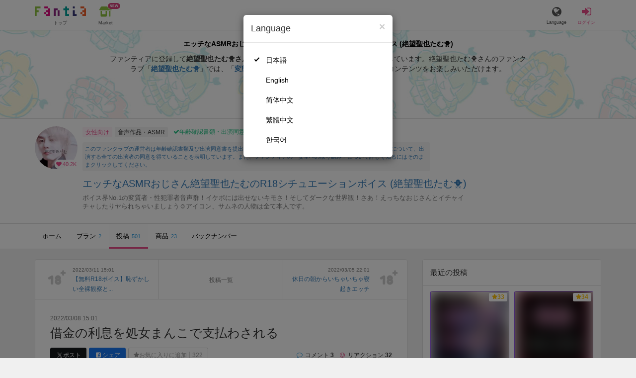

--- FILE ---
content_type: text/html; charset=utf-8
request_url: https://fantia.jp/posts/1164665
body_size: 14877
content:
<!DOCTYPE html><html lang="ja"><head><meta charset="utf-8" /><title>【R18】 借金の利息を処女まんこで支払わされる - エッチなASMRおじさん絶望聖也たむのR18シチュエーションボイス (絶望聖也たむ🐥)の投稿｜ファンティア[Fantia]</title><meta name="csrf-param" content="authenticity_token" />
<meta name="csrf-token" content="0SCMfyccfrqJ1yws9NiPSYXsnHAl_fZzo0aIqywbxYzOSqAYYNMuaQgM5hBBU_U6l6bE5EOnkxhq5rLCjWhazA" /><meta content="エッチなASMRおじさん絶望聖也たむのR18シチュエーションボイスの投稿詳細" name="description" /><meta content="絶望聖也たむ🐥,エッチなASMRおじさん絶望聖也たむのR18シチュエーションボイス,音声作品・ASMR,Fantia,ファンティア" name="keyword" /><meta content="ファンティア[Fantia]" name="copyright" /><meta content="width=device-width, initial-scale=1, shrink-to-fit=no" name="viewport" /><meta content="【R18】 借金の利息を処女まんこで支払わされる - エッチなASMRおじさん絶望聖也たむのR18シチュエーションボイス (絶望聖也たむ🐥)の投稿｜ファンティア[Fantia]" property="og:title" /><meta content="ja_JP" property="og:locale" /><meta content="website" property="og:type" /><meta content="https://fantia.jp/posts/1164665" property="og:url" /><meta content="summary_large_image" name="twitter:card" /><meta content="telephone=no" name="format-detection" /><meta content="https://c.fantia.jp/uploads/post/file/1164665/blurred_ogp_3a223498-dcd6-4f15-a5c6-d9ec41a81bb1.jpeg" property="og:image" /><meta content="https://c.fantia.jp/uploads/post/file/1164665/blurred_ogp_3a223498-dcd6-4f15-a5c6-d9ec41a81bb1.jpeg" property="twitter:image" /><meta content="ファンティア[Fantia]" property="og:site_name" /><meta content="エッチなASMRおじさん絶望聖也たむのR18シチュエーションボイスの投稿詳細" property="og:description" /><meta content="179941739065953" property="fb:app_id" /><link href="https://fantia.jp/assets/customers/apple-touch-icon-7c45e89fc530b2b3c1bd0f4497693fa2c174f0650cd9082824b4dd7e47bfefef.png" rel="apple-touch-icon" sizes="180x180" /><link href="https://fantia.jp/assets/customers/favicon-32x32-8ab6e1f6c630503f280adca20d089646e0ea67559d5696bb3b9f34469e15c168.png" rel="icon" sizes="32x32" type="image/png" /><link href="https://fantia.jp/assets/customers/favicon-16x16-3649f53c844baeb257115a90a4617c6dcad3395eace0145d0bf163ccbce38f72.png" rel="icon" sizes="16x16" type="image/png" /><link crossorigin="use-credentials" href="https://fantia.jp/assets/customers/manifest-c01a22c82c5309f372a1d3bf85d185d7c704b5c32efd0694b9ea0edd14726e69.json" rel="manifest" /><meta content="#ffffff" name="theme-color" /><!-- こちらを見ていただいているエンジニアさんへ --><!-- 虎の穴ラボでは一緒に働く仲間を募集中です！ --><!-- 現在募集中の職種： https://toranoana-lab.co.jp/recruit --><!-- カジュアル面談も受け付けておりますので、お気軽にご連絡ください！ --><!-- カジュアル面談について： https://toranoana-lab.co.jp/recruit/casual --><link rel="alternate" href="https://fantia.jp/posts/1164665?locale=jp" hreflang="ja"><link rel="alternate" href="https://fantia.jp/posts/1164665?locale=en" hreflang="en"><link rel="alternate" href="https://fantia.jp/posts/1164665?locale=zh-cn" hreflang="zh-Hans"><link rel="alternate" href="https://fantia.jp/posts/1164665?locale=zh-tw" hreflang="zh-Hant"><link rel="alternate" href="https://fantia.jp/posts/1164665?locale=ko" hreflang="ko"><link as="script" href="/lib/js/jquery/jquery-3.7.1.min.js" rel="preload" /><link rel="preload" href="/assets/application-b453396389c24ed603a46a9142c14991e4b00d81869f8d77b8bfa141f63b5589.css" media="all" as="style" /><link rel="stylesheet" href="/assets/application-b453396389c24ed603a46a9142c14991e4b00d81869f8d77b8bfa141f63b5589.css" media="all" /><link href="https://fantia.jp/posts/1164665" rel="canonical" /><script type="application/ld+json">{"@type":"Article","@context":"https://schema.org","datePublished":"2022-03-09T00:01:07+09:00","dateModified":"2023-11-10T16:51:31+09:00","headline":"借金の利息を処女まんこで支払わされる","description":"ヤミ金から借金していた父親。\r\n\r\nついに利息の支払いもできなくなり、娘のあなたの処女を差し出して…。\r\n\r\n\r\nボイスはバイノーラルマイクでASMR音声。\r\n\r\nタイトル下の「⭐お気に入り」を押していってね🥺\r\n\r\nTwitter🐥...","mainEntityOfPage":"https://fantia.jp/posts/1164665","image":"https://c.fantia.jp/uploads/fanclub/icon_image/239020/thumb_9a0d0d40-e852-47e0-932a-431f71ee6046.jpeg","author":{"@type":"Person","name":"絶望聖也たむ🐥","url":"https://fantia.jp/fanclubs/239020","sameAs":["https://x.com/zseiya_voice","https://www.youtube.com/channel/UCXXRbFoJEDDB1ESsWt0YKvQ","https://twitcasting.tv/zseiya_voice"]},"publisher":{"@type":"Organization","name":"ファンティア[Fantia]","logo":{"@type":"ImageObject","url":"https://fantia.jp/assets/customers/ogp-a43eda907aaba5783458b8036f8e5873e4b07a4284f778612809580dcd28353e.jpg"}}}</script><script src="/lib/js/jquery/jquery-3.7.1.min.js"></script><script src="/assets/application-f23299c2ae00984e85188c26e1fb3585d71cd942b2e530eac762904e9712ce0e.js" defer="defer"></script><script src="/vite/assets/index-DyTGZ1GR.js" defer="defer"></script><script>fanclubId = 239020;</script><script id="frontend-params" type="application/json">{
  "brand": 2,
  "is_paid": true,
  "is_logged_in": false,
  "show_adult": false,
  "locale": "ja",
  "toranoana_identify_token": "",
  "spotlight_url": "https://spotlight.fantia.jp",
  "current_locale": "ja",
  "user_type": "visitor",
  "is_viewable_fc_content": true
}</script><script nonce="6e81db13a28668a0c7ec">(function(){var i=window.location.search.slice(1);var j="atag";var f="target_id";var k="target_type";var h="; path=/";var g="; max-age="+(60*60*24);if(!i){return}i.split("&").forEach(function(a){var b=a.split("=");if(b[0]===j){document.cookie="AFID="+b[1]+h+g;document.cookie="AF_REFERRER="+document.referrer+h+g}else{if(b[0]===f){document.cookie="AF_TARGET_ID="+b[1]+h+g}else{if(b[0]===k){document.cookie="AF_TARGET_TYPE="+b[1]+h+g}}}})})();</script></head><body class=" posts-show  has-front-content" data-brand="ps" data-locale="ja" data-spotlight_url="https://spotlight.fantia.jp" data-user-type="visitor"><script>(function(){
var w=window,d=document;
var s="https://app.chatplus.jp/cp.js";
d["__cp_d"]="https://app.chatplus.jp";
d["__cp_c"]="ab404376_1";
var a=d.createElement("script"), m=d.getElementsByTagName("script")[0];
a.async=true,a.src=s,m.parentNode.insertBefore(a,m);})();</script><script charset="utf-8" defer="defer" src="https://platform.twitter.com/widgets.js" type="text/javascript"></script><div id="page"><header id="header"><div id="header-alerts"></div><nav id="header-nav"><div class="collapse hidden-md hidden-lg" id="collapse-search-form"><div class="container"><div class="search-form"><form action="/fanclubs" accept-charset="UTF-8" method="get"><input type="hidden" name="category" id="category_field" autocomplete="off" /><input type="hidden" name="brand_type" id="brand_type_field" value="2" autocomplete="off" /><input type="search" name="keyword" id="keyword_field" value="" placeholder="キーワードから探す" class="form-control search-form-input" /><button name="button" type="submit" class="search-form-btn" data-disable-with="検索中..."><i aria-hidden="true" class="fa fa-fw fa-search"></i></button></form></div></div></div><div class="header-nav-inner"><div class="container"><div class="left clearfix"><div class="inner-left d-flex align-items-center"><a class="header-logo header-nav-sp-small-text" href="/" title="ファンティア[Fantia]"><img alt="ファンティア[Fantia]" class="logo logo-height active-nav-btn" height="56" src="/assets/customers/logo-066a43beb728bc01849e909b7c749d9a4323b6f59227baff1f1536234c819939.svg" width="300" /><span class="name">トップ</span></a><div class="header-nav-btn header-nav-sp-small-text"><a class="nav-btn-renderer" href="/market"><span class="inner active-nav-btn"><img alt="マーケット" class="logo-height animation-new-service-icon relative" height="24" src="/assets/customers/shop-9afb818a02e64157ecaf551f70af1053cef662ec052af3826cb31f2ab1065f25.svg" width="27" /><span class="name"><span class="translation_missing" title="translation missing: ja.views.market">Market</span></span><img alt="new" class="icon-label-new" height="10" src="/assets/customers/label-new-332e90999645e410df7ba1ba0abf03e7c825dce93730190839f1cff687ce79c3.svg" width="27" /></span></a></div></div><div class="inner-right visible-xs"><div class="header-nav-divider hidden-xs"></div><div class="header-nav-btn header-nav-sp-small-text"><a class="nav-btn-renderer" data-toggle="modal" href="#modal-language-select" title="Language"><span class="inner"><i class="fa fa-globe"></i><span class="name">Language</span></span></a></div><div class="header-nav-btn primary header-nav-sp-small-text"><a class="nav-btn-renderer" href="/sessions/signin" title="ログイン"><span class="inner"><i class="fa fa-fw fa-sign-in"></i><span class="name">ログイン</span></span></a></div></div></div><div class="right hidden-xs"><div class="inner-right"><div class="header-nav-btn"><a class="nav-btn-renderer" data-toggle="modal" href="#modal-language-select" title="Language"><span class="inner"><i class="fa fa-globe"></i><span class="name">Language</span></span></a></div><div class="header-nav-btn primary"><a class="nav-btn-renderer" href="/sessions/signin" title="ログイン"><span class="inner"><i class="fa fa-fw fa-sign-in"></i><span class="name">ログイン</span></span></a></div></div></div></div></div></nav></header><div aria-labelledby="modal-language-select" class="modal fade" id="modal-language-select" role="dialog" tabindex="-1"><div class="modal-dialog modal-sm" role="document"><div class="modal-content"><div class="modal-header"><button aria-label="Close" class="close" data-dismiss="modal" type="button"><span aria-hidden="true"> &times;</span></button><h4 class="modal-title" id="modal-language-select">Language</h4></div><div class="modal-body modal-language-select-body"><ul><li class="modal-language-select-item"><a class="active" rel="nofollow" href="/posts/1164665?locale=ja">日本語</a></li><li class="modal-language-select-item"><a class="" rel="nofollow" href="/posts/1164665?locale=en">English</a></li><li class="modal-language-select-item"><a class="" rel="nofollow" href="/posts/1164665?locale=zh-cn">简体中文</a></li><li class="modal-language-select-item"><a class="" rel="nofollow" href="/posts/1164665?locale=zh-tw">繁體中文</a></li><li class="modal-language-select-item"><a class="" rel="nofollow" href="/posts/1164665?locale=ko">한국어</a></li></ul></div></div></div></div><div aria-labelledby="modal-shop-upgrade" class="modal fade" id="modal-shop-upgrade" role="dialog" tabindex="-1"><div class="modal-dialog" role="document"><div class="modal-content"><div class="modal-header"><button aria-label="Close" class="close" data-dismiss="modal" type="button"><span aria-hidden="true">&times;</span></button><h4 class="modal-title">ファンクラブへのアップグレード</h4></div><div class="modal-body"><div class="mb-50-children"><div><p><span class="text-primary bold">ファンクラブへアップグレードすると、ショップへ戻すことはできません。</span></p><p>ショップをファンクラブにアップグレードすると、ファンクラブの機能が利用できるようになります。</p><h4>アップグレードすることでできること</h4><ul><li>・<a href="https://help.fantia.jp/567" target="_blank">プランの開設</a><p>&nbsp;&nbsp;ファンクラブでは、無料プランのほか、ご希望の会費でファンの方に限定特典を提供する「有料プラン」を作成できます。また、商品に対してプラン限定で販売することが可能です。</p></li><li>・<a href="https://help.fantia.jp/1626" target="_blank">投稿機能</a><p>&nbsp;&nbsp;誰でも自由に見ることが出来る「公開コンテンツ」と、ファンにならないと見ることができないように設定出来る「限定コンテンツ」を作成できます。</p></li><li>・<a href="https://spotlight.fantia.jp/tips/20191210_commission" target="_blank">コミッション機能</a><p>&nbsp;&nbsp;ファンのリクエストに答えて納品することで報酬が得られる仕組みです。条件に合ったリクエストのみ引き受けることができるため、空き時間を利用して無理なくはじめられます。</p></li></ul><p>詳しくは<a href="https://help.fantia.jp/creator-guide" target="_blank">こちら</a>をご覧ください。</p></div></div></div><div class="modal-footer"><button class="btn btn-default" data-dismiss="modal" type="button">Close</button></div></div></div></div><div id="alerts"></div><script class="gtm-json" type="application/ld+json">{"fanclub_id":239020,"fanclub_brand":"女性向け","fanclub_category":"音声作品・ASMR","fanclub_name":"エッチなASMRおじさん絶望聖也たむのR18シチュエーションボイス","fanclub_user_name":"絶望聖也たむ🐥","content_title":"【R18】 借金の利息を処女まんこで支払わされる - エッチなASMRおじさん絶望聖也たむのR18シチュエーションボイス (絶望聖也たむ🐥)の投稿｜ファンティア[Fantia]","content_type":"post","content_id":1164665,"tag":["R18","女性向け","シチュエーションボイス","セックス","中出し","オリジナル","ASMR","バイノーラル","シチュボ","処女喪失","〇〇〇","〇〇"]}</script><div class="single-post" id="main"><div class="fanclubs-introduction" id="introduction"><div class="container"><h1 class="title">エッチなASMRおじさん絶望聖也たむのR18シチュエーションボイス (絶望聖也たむ🐥)</h1><div class="readmore-wrap readmore-xs-container"><div class="js-readmore-xs"><p>ファンティアに登録して<strong>絶望聖也たむ🐥さん</strong>を応援しよう！</p><P>現在<strong>40233人のファン</strong>が応援しています。</P><p>絶望聖也たむ🐥さんのファンクラブ「<a href="/fanclubs/239020" title="絶望聖也たむ🐥"><strong>絶望聖也たむ🐥</strong></a>」では、「<a href="/posts/3754078" title="変態上司が合鍵作って不法チン入"><strong>変態上司が合鍵作って不法チン入</strong></a>」などの特別なコンテンツをお楽しみいただけます。</p></div></div><p><a class="btn btn-primary btn-very-lg" href="/account/signup" title="無料新規登録">無料新規登録</a></p></div></div><div class="fanclub-show-header"><div class="fanclub-summary navbar-target"><div class="container"><div class="row row-packed"><div class="col-xs-2 col-sm-2 col-md-1 col-lg-1"><div class="module fanclub fanclub-sm"><div class="fanclub-header"><a href="/fanclubs/239020" title="エッチなASMRおじさん絶望聖也たむのR18シチュエーションボイス (絶望聖也たむ🐥)のトップページ"></a><a href="/fanclubs/239020" title="エッチなASMRおじさん絶望聖也たむのR18シチュエーションボイス (絶望聖也たむ🐥)"><picture><source alt="エッチなASMRおじさん絶望聖也たむのR18シチュエーションボイス (絶望聖也たむ🐥)" class="img-fluid img-circle replace-if-no-image" data-srcset="https://c.fantia.jp/uploads/fanclub/icon_image/239020/thumb_webp_9a0d0d40-e852-47e0-932a-431f71ee6046.webp" height="128" srcset="/images/fallback/common/loading-md.webp" type="image/webp" width="128" /><img alt="エッチなASMRおじさん絶望聖也たむのR18シチュエーションボイス (絶望聖也たむ🐥)" class="img-fluid img-circle replace-if-no-image lazyload" data-src="https://c.fantia.jp/uploads/fanclub/icon_image/239020/thumb_9a0d0d40-e852-47e0-932a-431f71ee6046.jpeg" height="128" src="/images/fallback/common/loading-md.jpg" width="128" /></picture></a><div class="fanclub-fan-count"><span class="text-primary fan-count-inner" title="現在40233名のファンがいます"><i class="fa fa-fw fa-heart"></i><span>40.2K</span></span></div></div></div></div><div class="col-xs-10 col-sm-10 col-md-11 col-lg-11"><div class="row"><div class="col-sm-8 col-md-9"><div class="mb-5"><a class="btn btn-default btn-xs mr-5 mb-5 btn-category btn-category-female" href="/fanclubs?brand_type=2" title="女性向け">女性向け</a><a class="btn btn-default btn-xs mr-5 mb-5 btn-category" href="/fanclubs?brand_type=2&amp;category=voice" title="音声作品・ASMR">音声作品・ASMR</a><a class="btn not-btn not-btn-success btn-xs mb-5" data-container="body" data-placement="top" data-toggle="tooltip" href="https://spotlight.fantia.jp/news/safety?locale=ja" target="_blank"><i class="fa fa-check mr-3"></i>年齢確認書類・出演同意書類提出済</a></div><div class="well p-5 xs-scroll mb-15 max-width-700 font-80"><a href="https://spotlight.fantia.jp/news/safety?locale=ja" target="_blank">このファンクラブの運営者は年齢確認書類及び出演同意書を提出し、投稿者及び出演者が18歳以上であること、撮影及び投稿について、出演する全ての出演者の同意を得ていることを表明しています。また、ファンティアの「安全への取り組み」について詳しく知るにはそのままクリックしてください。</a></div><h1 class="fanclub-name"><a href="/fanclubs/239020" title="エッチなASMRおじさん絶望聖也たむのR18シチュエーションボイスのトップページ">エッチなASMRおじさん絶望聖也たむのR18シチュエーションボイス (絶望聖也たむ🐥)</a></h1><div class="readmore-xxs-container visible-xs-block"><div class="fanclub-title text-muted js-readmore-xxs">ボイス界No.1の変質者・性犯罪者音声群！イケボには出せないキモさ！そしてダークな世界観！さあ！えっちなおじさんとイチャイチャしたりヤられちゃいましょう☺️アイコン、サムネの人物は全て本人です。</div></div><div class="fanclub-title text-muted hidden-xs">ボイス界No.1の変質者・性犯罪者音声群！イケボには出せないキモさ！そしてダークな世界観！さあ！えっちなおじさんとイチャイチャしたりヤられちゃいましょう☺️アイコン、サムネの人物は全て本人です。</div></div><div class="col-sm-4 col-md-3"><div class="fanclub-btns wrap-login-btn"><div class="popup-bar js-popup-bar" data-within-area="body"><div class="btn btn-primary btn-lg btn-block login-btn" href="/fanclubs/239020/plans" rel="nofollow"><div class="inner-loginbar-left"><p>ファンティアに登録して絶望聖也たむ🐥さんを応援しよう！</p></div><a class="inner-loginbar-right" href="/account/signup" title="無料新規登録">無料新規登録</a></div></div></div></div></div></div></div></div></div><div class="fanclub-tabs js-affix-nav" data-within-area="body"><div class="container"><nav class="scroll-tabs mb-3"><div class="scroll-tabs-main"><a class="tab-item tab-item-text" href="/fanclubs/239020" title="エッチなASMRおじさん絶望聖也たむのR18シチュエーションボイスのホーム"><span>ホーム</span></a><a class="tab-item tab-item-text" href="/fanclubs/239020/plans" title="エッチなASMRおじさん絶望聖也たむのR18シチュエーションボイスのプラン一覧"><span>プラン</span><span class="counter">2</span></a><a class="tab-item tab-item-text active" href="/fanclubs/239020/posts" title="エッチなASMRおじさん絶望聖也たむのR18シチュエーションボイスの投稿一覧"><span>投稿</span><span class="counter">501</span></a><a class="tab-item tab-item-text" href="/fanclubs/239020/products" title="エッチなASMRおじさん絶望聖也たむのR18シチュエーションボイスの商品一覧"><span>商品</span><span class="counter">23</span></a><a class="tab-item tab-item-text" href="/fanclubs/239020/backnumbers" title="エッチなASMRおじさん絶望聖也たむのR18シチュエーションボイスのバックナンバー一覧"><span>バックナンバー</span></a></div><a class="scroll-tab-arrow scroll-tab-arrow-left is-hide" href="#"><i class="fa fa-caret-left"></i></a><a class="scroll-tab-arrow scroll-tab-arrow-right" href="#"><i class="fa fa-caret-right"></i></a></nav></div></div></div><post-show data-display-campaigns="{&quot;fanclub_band_banner&quot;:{&quot;id&quot;:218,&quot;campaign_type&quot;:&quot;fanclub_band_banner&quot;,&quot;name&quot;:&quot;周年企画応援バナー&quot;,&quot;display_text&quot;:&quot;記念スタンプを贈るとクリエイターにお祝いドリンクをプレゼント！&quot;,&quot;link_text&quot;:&quot;クリエイターをお祝いしよう！&quot;,&quot;link_url&quot;:&quot;https://spotlight.fantia.jp/special/anniv-2025-dec&quot;,&quot;image_path&quot;:&quot;&quot;,&quot;banner_image&quot;:{&quot;url&quot;:&quot;https://c.fantia.jp/uploads/display_campaign/banner_image/218/d38c96bf-9ba9-4f1a-bf61-1d64ef478ad1.jpeg&quot;},&quot;banner_width&quot;:400,&quot;banner_height&quot;:50,&quot;note&quot;:&quot;&quot;,&quot;start_at&quot;:&quot;2025-12-01T16:00:00.000+09:00&quot;,&quot;end_at&quot;:&quot;2025-12-31T23:59:00.000+09:00&quot;,&quot;created_at&quot;:&quot;2022-11-30T19:10:16.000+09:00&quot;,&quot;updated_at&quot;:&quot;2025-12-01T16:09:50.000+09:00&quot;,&quot;tag&quot;:&quot;&quot;,&quot;display_name&quot;:&quot;&quot;},&quot;fanclub_sidebar_banner&quot;:{&quot;id&quot;:217,&quot;campaign_type&quot;:&quot;fanclub_sidebar_banner&quot;,&quot;name&quot;:&quot;周年企画応援バナー&quot;,&quot;display_text&quot;:&quot;記念スタンプを贈るとクリエイターにお祝いドリンクをプレゼント！&quot;,&quot;link_text&quot;:&quot;クリエイターをお祝いしよう！&quot;,&quot;link_url&quot;:&quot;https://spotlight.fantia.jp/special/anniv-2025-dec&quot;,&quot;image_path&quot;:&quot;&quot;,&quot;banner_image&quot;:{&quot;url&quot;:&quot;https://c.fantia.jp/uploads/display_campaign/banner_image/217/d42aca69-25e1-4309-ab27-0c5d073a914f.jpeg&quot;},&quot;banner_width&quot;:400,&quot;banner_height&quot;:200,&quot;note&quot;:&quot;&quot;,&quot;start_at&quot;:&quot;2025-12-01T16:03:00.000+09:00&quot;,&quot;end_at&quot;:&quot;2025-12-31T23:59:00.000+09:00&quot;,&quot;created_at&quot;:&quot;2022-11-30T18:57:13.000+09:00&quot;,&quot;updated_at&quot;:&quot;2025-12-01T16:10:43.000+09:00&quot;,&quot;tag&quot;:&quot;&quot;,&quot;display_name&quot;:&quot;&quot;}}" data-ec-widget-js-url="https://ec-widget.toranoana.jp/contents/ec-tora-widget.js" data-exnoa-ads="null" data-fanclub-sidebar-banner="null" data-post-id="1164665" data-recommend-logic="old_logic" data-recommends="{&quot;posts&quot;:[{&quot;id&quot;:3765647,&quot;title&quot;:&quot;【無料🔞BLボイス】サイコな一面を持つ爽やか教師が校内イチの問題児を大人ちんぽでわからセックス指導💀&quot;,&quot;comment&quot;:null,&quot;rating&quot;:&quot;adult&quot;,&quot;thumb&quot;:null,&quot;thumb_micro&quot;:&quot;https://c.fantia.jp/uploads/post/file/3765647/micro_852e2c9d-b202-46ec-91fe-3cdf5a9f41af.png&quot;,&quot;show_adult_thumb&quot;:true,&quot;posted_at&quot;:&quot;Sun, 14 Dec 2025 00:00:00 +0900&quot;,&quot;likes_count&quot;:81,&quot;liked&quot;:null,&quot;is_contributor&quot;:false,&quot;uri&quot;:{&quot;show&quot;:&quot;/posts/3765647&quot;,&quot;edit&quot;:null},&quot;is_publish_open&quot;:true,&quot;is_blog&quot;:true,&quot;is_watermark_enabled&quot;:false,&quot;is_animated&quot;:false,&quot;is_comment_enabled&quot;:true,&quot;converted_at&quot;:&quot;2025-12-14T00:01:02.000+09:00&quot;,&quot;fanclub_brand&quot;:2,&quot;special_reaction&quot;:null,&quot;redirect_url_from_save&quot;:&quot;/mypage/fanclubs/posts/3765647/edit?new=1&quot;,&quot;fanclub&quot;:{&quot;id&quot;:128375,&quot;name&quot;:&quot;【🔞無料更新/BL専門】🌹阿水一磨🌹&quot;,&quot;creator_name&quot;:&quot;阿水 一磨-Asui Kazuma&quot;,&quot;fanclub_name_with_creator_name&quot;:&quot;【🔞無料更新/BL専門】🌹阿水一磨🌹 (阿水 一磨-Asui Kazuma)&quot;,&quot;title&quot;:&quot;[R18]BLボイス(リアル風\u0026シチュボ)、えちちBLボイコミ動画など、【毎週土曜】に無料コンテンツ限定更新中です♪🌹💕“壁になる準備“はよろしいですか？&quot;,&quot;fan_count&quot;:28895,&quot;posts_count&quot;:322,&quot;products_count&quot;:2,&quot;icon&quot;:{&quot;thumb&quot;:&quot;https://c.fantia.jp/uploads/fanclub/icon_image/128375/thumb_cff2b4b8-14bf-4f95-b5d2-d4587eb29c6f.png&quot;,&quot;thumb_webp&quot;:&quot;https://c.fantia.jp/uploads/fanclub/icon_image/128375/thumb_webp_cff2b4b8-14bf-4f95-b5d2-d4587eb29c6f.webp&quot;,&quot;main&quot;:&quot;https://c.fantia.jp/uploads/fanclub/icon_image/128375/main_cff2b4b8-14bf-4f95-b5d2-d4587eb29c6f.png&quot;,&quot;original&quot;:&quot;https://c.fantia.jp/uploads/fanclub/icon_image/128375/cff2b4b8-14bf-4f95-b5d2-d4587eb29c6f.png&quot;}}},{&quot;id&quot;:3794433,&quot;title&quot;:&quot;【無料80分】彼氏2人から耳元で喘がれながら同時にえっち&quot;,&quot;comment&quot;:null,&quot;rating&quot;:&quot;adult&quot;,&quot;thumb&quot;:null,&quot;thumb_micro&quot;:&quot;https://c.fantia.jp/uploads/post/file/3794433/micro_eba70000-f5ad-4ee7-963b-2219b466d5a3.gif&quot;,&quot;show_adult_thumb&quot;:true,&quot;posted_at&quot;:&quot;Fri, 12 Dec 2025 00:00:00 +0900&quot;,&quot;likes_count&quot;:599,&quot;liked&quot;:null,&quot;is_contributor&quot;:false,&quot;uri&quot;:{&quot;show&quot;:&quot;/posts/3794433&quot;,&quot;edit&quot;:null},&quot;is_publish_open&quot;:true,&quot;is_blog&quot;:false,&quot;is_watermark_enabled&quot;:false,&quot;is_animated&quot;:false,&quot;is_comment_enabled&quot;:true,&quot;converted_at&quot;:&quot;2025-12-12T00:05:11.000+09:00&quot;,&quot;fanclub_brand&quot;:2,&quot;special_reaction&quot;:null,&quot;redirect_url_from_save&quot;:&quot;/mypage/fanclubs/posts/3794433/edit?new=1&quot;,&quot;fanclub&quot;:{&quot;id&quot;:17812,&quot;name&quot;:&quot;初めまして&quot;,&quot;creator_name&quot;:&quot;sui様です。&quot;,&quot;fanclub_name_with_creator_name&quot;:&quot;初めまして (sui様です。)&quot;,&quot;title&quot;:&quot;【リアルで虜になる音声】もう抜け出せなくなる関西No.1イケボです&quot;,&quot;fan_count&quot;:74620,&quot;posts_count&quot;:222,&quot;products_count&quot;:1,&quot;icon&quot;:{&quot;thumb&quot;:&quot;https://c.fantia.jp/uploads/fanclub/icon_image/17812/thumb_78bc24c9-8921-4e0a-a133-8a09c80de94c.jpg&quot;,&quot;thumb_webp&quot;:&quot;https://c.fantia.jp/uploads/fanclub/icon_image/17812/thumb_webp_78bc24c9-8921-4e0a-a133-8a09c80de94c.webp&quot;,&quot;main&quot;:&quot;https://c.fantia.jp/uploads/fanclub/icon_image/17812/main_78bc24c9-8921-4e0a-a133-8a09c80de94c.jpg&quot;,&quot;original&quot;:&quot;https://c.fantia.jp/uploads/fanclub/icon_image/17812/78bc24c9-8921-4e0a-a133-8a09c80de94c.jpg&quot;}}},{&quot;id&quot;:3798516,&quot;title&quot;:&quot;【無料／激レア🔞】飲み会ゲームで負けた生意気な女が勝ったクズ男に腹いせにバチボコに超ドSに〇〇れる 【イラマチオ、飲み放題、キス、雑魚負け、中イキ痙攣、乱暴な言葉責め、恫喝、ドS、謝罪SEX、ハメ撮り、中出し、ドSに濡れ続ける子宮、リアルすぎるバチボコ】&quot;,&quot;comment&quot;:null,&quot;rating&quot;:&quot;adult&quot;,&quot;thumb&quot;:null,&quot;thumb_micro&quot;:&quot;https://c.fantia.jp/uploads/post/file/3798516/micro_6bf9d5a2-a1b0-4a7a-b350-9ced04e2f26a.jpeg&quot;,&quot;show_adult_thumb&quot;:true,&quot;posted_at&quot;:&quot;Sun, 14 Dec 2025 17:52:15 +0900&quot;,&quot;likes_count&quot;:642,&quot;liked&quot;:null,&quot;is_contributor&quot;:false,&quot;uri&quot;:{&quot;show&quot;:&quot;/posts/3798516&quot;,&quot;edit&quot;:null},&quot;is_publish_open&quot;:true,&quot;is_blog&quot;:false,&quot;is_watermark_enabled&quot;:false,&quot;is_animated&quot;:false,&quot;is_comment_enabled&quot;:true,&quot;converted_at&quot;:&quot;2025-12-14T17:53:08.000+09:00&quot;,&quot;fanclub_brand&quot;:2,&quot;special_reaction&quot;:null,&quot;redirect_url_from_save&quot;:&quot;/mypage/fanclubs/posts/3798516/edit?new=1&quot;,&quot;fanclub&quot;:{&quot;id&quot;:83869,&quot;name&quot;:&quot;【🔞限定無料更新NO.1】わかくんの裏垢【R18】(わか(waka))&quot;,&quot;creator_name&quot;:&quot;わかくん(わか)&quot;,&quot;fanclub_name_with_creator_name&quot;:&quot;【🔞限定無料更新NO.1】わかくんの裏垢【R18】(わか(waka)) (わかくん(わか))&quot;,&quot;title&quot;:&quot;【リアルで好きになるイケボ】日本一の声を最強コスパで&quot;,&quot;fan_count&quot;:186946,&quot;posts_count&quot;:386,&quot;products_count&quot;:4,&quot;icon&quot;:{&quot;thumb&quot;:&quot;https://c.fantia.jp/uploads/fanclub/icon_image/83869/thumb_aa234f5f-9f09-4ad9-bf1b-a16e15a592fb.png&quot;,&quot;thumb_webp&quot;:&quot;https://c.fantia.jp/uploads/fanclub/icon_image/83869/thumb_webp_aa234f5f-9f09-4ad9-bf1b-a16e15a592fb.webp&quot;,&quot;main&quot;:&quot;https://c.fantia.jp/uploads/fanclub/icon_image/83869/main_aa234f5f-9f09-4ad9-bf1b-a16e15a592fb.png&quot;,&quot;original&quot;:&quot;https://c.fantia.jp/uploads/fanclub/icon_image/83869/aa234f5f-9f09-4ad9-bf1b-a16e15a592fb.png&quot;}}},{&quot;id&quot;:3796974,&quot;title&quot;:&quot;【完全無料／激レア🔞】BL雑魚すぎビッチなドM君と体格差えっち好きにさせるガチリアルsex 【BL、体格差、鬼ピストン、喘ぎ声、最後まで聴いて、絶倫巨根、吐息、リアルすぎるＢＬ本番】&quot;,&quot;comment&quot;:null,&quot;rating&quot;:&quot;adult&quot;,&quot;thumb&quot;:null,&quot;thumb_micro&quot;:&quot;https://c.fantia.jp/uploads/post/file/3796974/micro_64ebf107-7a61-4710-969f-c60b85994f5f.jpeg&quot;,&quot;show_adult_thumb&quot;:true,&quot;posted_at&quot;:&quot;Sat, 13 Dec 2025 17:15:54 +0900&quot;,&quot;likes_count&quot;:723,&quot;liked&quot;:null,&quot;is_contributor&quot;:false,&quot;uri&quot;:{&quot;show&quot;:&quot;/posts/3796974&quot;,&quot;edit&quot;:null},&quot;is_publish_open&quot;:true,&quot;is_blog&quot;:false,&quot;is_watermark_enabled&quot;:false,&quot;is_animated&quot;:false,&quot;is_comment_enabled&quot;:true,&quot;converted_at&quot;:&quot;2025-12-13T17:16:43.000+09:00&quot;,&quot;fanclub_brand&quot;:2,&quot;special_reaction&quot;:null,&quot;redirect_url_from_save&quot;:&quot;/mypage/fanclubs/posts/3796974/edit?new=1&quot;,&quot;fanclub&quot;:{&quot;id&quot;:83869,&quot;name&quot;:&quot;【🔞限定無料更新NO.1】わかくんの裏垢【R18】(わか(waka))&quot;,&quot;creator_name&quot;:&quot;わかくん(わか)&quot;,&quot;fanclub_name_with_creator_name&quot;:&quot;【🔞限定無料更新NO.1】わかくんの裏垢【R18】(わか(waka)) (わかくん(わか))&quot;,&quot;title&quot;:&quot;【リアルで好きになるイケボ】日本一の声を最強コスパで&quot;,&quot;fan_count&quot;:186946,&quot;posts_count&quot;:386,&quot;products_count&quot;:4,&quot;icon&quot;:{&quot;thumb&quot;:&quot;https://c.fantia.jp/uploads/fanclub/icon_image/83869/thumb_aa234f5f-9f09-4ad9-bf1b-a16e15a592fb.png&quot;,&quot;thumb_webp&quot;:&quot;https://c.fantia.jp/uploads/fanclub/icon_image/83869/thumb_webp_aa234f5f-9f09-4ad9-bf1b-a16e15a592fb.webp&quot;,&quot;main&quot;:&quot;https://c.fantia.jp/uploads/fanclub/icon_image/83869/main_aa234f5f-9f09-4ad9-bf1b-a16e15a592fb.png&quot;,&quot;original&quot;:&quot;https://c.fantia.jp/uploads/fanclub/icon_image/83869/aa234f5f-9f09-4ad9-bf1b-a16e15a592fb.png&quot;}}},{&quot;id&quot;:3795904,&quot;title&quot;:&quot;【無料R18】いいいいいいいいいいいいいいいいい&quot;,&quot;comment&quot;:null,&quot;rating&quot;:&quot;adult&quot;,&quot;thumb&quot;:null,&quot;thumb_micro&quot;:&quot;https://c.fantia.jp/uploads/post/file/3795904/micro_ad49f653-3e8b-44e2-b14b-56aa4550ba3e.gif&quot;,&quot;show_adult_thumb&quot;:true,&quot;posted_at&quot;:&quot;Sat, 13 Dec 2025 00:00:00 +0900&quot;,&quot;likes_count&quot;:522,&quot;liked&quot;:null,&quot;is_contributor&quot;:false,&quot;uri&quot;:{&quot;show&quot;:&quot;/posts/3795904&quot;,&quot;edit&quot;:null},&quot;is_publish_open&quot;:true,&quot;is_blog&quot;:true,&quot;is_watermark_enabled&quot;:false,&quot;is_animated&quot;:false,&quot;is_comment_enabled&quot;:true,&quot;converted_at&quot;:&quot;2025-12-13T00:06:36.000+09:00&quot;,&quot;fanclub_brand&quot;:2,&quot;special_reaction&quot;:null,&quot;redirect_url_from_save&quot;:&quot;/mypage/fanclubs/posts/3795904/edit?new=1&quot;,&quot;fanclub&quot;:{&quot;id&quot;:17812,&quot;name&quot;:&quot;初めまして&quot;,&quot;creator_name&quot;:&quot;sui様です。&quot;,&quot;fanclub_name_with_creator_name&quot;:&quot;初めまして (sui様です。)&quot;,&quot;title&quot;:&quot;【リアルで虜になる音声】もう抜け出せなくなる関西No.1イケボです&quot;,&quot;fan_count&quot;:74620,&quot;posts_count&quot;:222,&quot;products_count&quot;:1,&quot;icon&quot;:{&quot;thumb&quot;:&quot;https://c.fantia.jp/uploads/fanclub/icon_image/17812/thumb_78bc24c9-8921-4e0a-a133-8a09c80de94c.jpg&quot;,&quot;thumb_webp&quot;:&quot;https://c.fantia.jp/uploads/fanclub/icon_image/17812/thumb_webp_78bc24c9-8921-4e0a-a133-8a09c80de94c.webp&quot;,&quot;main&quot;:&quot;https://c.fantia.jp/uploads/fanclub/icon_image/17812/main_78bc24c9-8921-4e0a-a133-8a09c80de94c.jpg&quot;,&quot;original&quot;:&quot;https://c.fantia.jp/uploads/fanclub/icon_image/17812/78bc24c9-8921-4e0a-a133-8a09c80de94c.jpg&quot;}}},{&quot;id&quot;:3796879,&quot;title&quot;:&quot;🌸BL【無料あり】恥ずかしくて常に我慢し続けてたのに崩壊してイキまくる意地男子&quot;,&quot;comment&quot;:null,&quot;rating&quot;:&quot;adult&quot;,&quot;thumb&quot;:null,&quot;thumb_micro&quot;:&quot;https://c.fantia.jp/uploads/post/file/3796879/micro_bfb2d22a-f37c-4906-ab8d-ecbb97e25a57.png&quot;,&quot;show_adult_thumb&quot;:true,&quot;posted_at&quot;:&quot;Sun, 14 Dec 2025 00:00:00 +0900&quot;,&quot;likes_count&quot;:129,&quot;liked&quot;:null,&quot;is_contributor&quot;:false,&quot;uri&quot;:{&quot;show&quot;:&quot;/posts/3796879&quot;,&quot;edit&quot;:null},&quot;is_publish_open&quot;:true,&quot;is_blog&quot;:true,&quot;is_watermark_enabled&quot;:false,&quot;is_animated&quot;:false,&quot;is_comment_enabled&quot;:true,&quot;converted_at&quot;:&quot;2025-12-14T00:28:10.000+09:00&quot;,&quot;fanclub_brand&quot;:2,&quot;special_reaction&quot;:null,&quot;redirect_url_from_save&quot;:&quot;/mypage/fanclubs/posts/3796879/edit?new=1&quot;,&quot;fanclub&quot;:{&quot;id&quot;:478925,&quot;name&quot;:&quot;むず花糸🌼.*&quot;,&quot;creator_name&quot;:&quot;数多むず&quot;,&quot;fanclub_name_with_creator_name&quot;:&quot;むず花糸🌼.* (数多むず)&quot;,&quot;title&quot;:&quot;全作品オリジナル BL音声を投稿する人💐✨️&quot;,&quot;fan_count&quot;:21728,&quot;posts_count&quot;:105,&quot;products_count&quot;:1,&quot;icon&quot;:{&quot;thumb&quot;:&quot;https://c.fantia.jp/uploads/fanclub/icon_image/478925/thumb_a058328b-0333-49cd-8351-705c6c09a46d.png&quot;,&quot;thumb_webp&quot;:&quot;https://c.fantia.jp/uploads/fanclub/icon_image/478925/thumb_webp_a058328b-0333-49cd-8351-705c6c09a46d.webp&quot;,&quot;main&quot;:&quot;https://c.fantia.jp/uploads/fanclub/icon_image/478925/main_a058328b-0333-49cd-8351-705c6c09a46d.png&quot;,&quot;original&quot;:&quot;https://c.fantia.jp/uploads/fanclub/icon_image/478925/a058328b-0333-49cd-8351-705c6c09a46d.png&quot;}}}]}" data-reported="false" data-tag-recommend-posts="[{&quot;id&quot;:3754078,&quot;title&quot;:&quot;変態上司が合鍵作って不法チン入&quot;,&quot;comment&quot;:null,&quot;rating&quot;:&quot;adult&quot;,&quot;thumb&quot;:{&quot;thumb&quot;:&quot;https://c.fantia.jp/uploads/post/file/3754078/thumb_ca5255c1-ab44-4d03-a97c-da731cdf0f28.jpg&quot;,&quot;thumb_webp&quot;:&quot;https://c.fantia.jp/uploads/post/file/3754078/thumb_webp_ca5255c1-ab44-4d03-a97c-da731cdf0f28.webp&quot;,&quot;medium&quot;:&quot;https://c.fantia.jp/uploads/post/file/3754078/medium_ca5255c1-ab44-4d03-a97c-da731cdf0f28.jpg&quot;,&quot;medium_webp&quot;:&quot;https://c.fantia.jp/uploads/post/file/3754078/medium_webp_ca5255c1-ab44-4d03-a97c-da731cdf0f28.webp&quot;,&quot;large&quot;:&quot;https://c.fantia.jp/uploads/post/file/3754078/large_ca5255c1-ab44-4d03-a97c-da731cdf0f28.jpg&quot;,&quot;main&quot;:&quot;https://c.fantia.jp/uploads/post/file/3754078/main_ca5255c1-ab44-4d03-a97c-da731cdf0f28.jpg&quot;,&quot;main_webp&quot;:&quot;https://c.fantia.jp/uploads/post/file/3754078/main_webp_ca5255c1-ab44-4d03-a97c-da731cdf0f28.webp&quot;,&quot;ogp&quot;:&quot;https://c.fantia.jp/uploads/post/file/3754078/ogp_ca5255c1-ab44-4d03-a97c-da731cdf0f28.jpg&quot;,&quot;blurred_ogp&quot;:&quot;https://c.fantia.jp/uploads/post/file/3754078/blurred_ogp_ca5255c1-ab44-4d03-a97c-da731cdf0f28.jpg&quot;,&quot;micro&quot;:&quot;https://c.fantia.jp/uploads/post/file/3754078/micro_ca5255c1-ab44-4d03-a97c-da731cdf0f28.jpg&quot;,&quot;blurred_image&quot;:&quot;https://c.fantia.jp/uploads/post/file/3754078/blurred_image.png&quot;,&quot;original&quot;:&quot;https://c.fantia.jp/uploads/post/file/3754078/ca5255c1-ab44-4d03-a97c-da731cdf0f28.jpg&quot;},&quot;thumb_micro&quot;:&quot;https://c.fantia.jp/uploads/post/file/3754078/micro_ca5255c1-ab44-4d03-a97c-da731cdf0f28.jpg&quot;,&quot;show_adult_thumb&quot;:false,&quot;posted_at&quot;:&quot;Sun, 14 Dec 2025 00:00:00 +0900&quot;,&quot;likes_count&quot;:33,&quot;liked&quot;:null,&quot;is_contributor&quot;:false,&quot;uri&quot;:{&quot;show&quot;:&quot;/posts/3754078&quot;,&quot;edit&quot;:null},&quot;is_publish_open&quot;:true,&quot;is_blog&quot;:false,&quot;is_watermark_enabled&quot;:false,&quot;is_animated&quot;:false,&quot;is_comment_enabled&quot;:true,&quot;converted_at&quot;:&quot;2025-12-15T18:48:10.000+09:00&quot;,&quot;fanclub_brand&quot;:2,&quot;special_reaction&quot;:{&quot;reaction&quot;:&quot;https://c.fantia.jp/uploads/reaction_type_master/reaction/163/f52478f1-baa1-453e-89b3-214a83b5b02e.gif&quot;,&quot;kind&quot;:&quot;pay&quot;,&quot;display_type&quot;:&quot;link&quot;},&quot;redirect_url_from_save&quot;:&quot;/mypage/fanclubs/posts/3754078/edit?new=1&quot;,&quot;tag_ids&quot;:[317,956,2987,2802,28672,418,417,6311,3144,100741,198733]},{&quot;id&quot;:3754054,&quot;title&quot;:&quot;ナンパで肉食なプレイボーイおじさん&quot;,&quot;comment&quot;:null,&quot;rating&quot;:&quot;adult&quot;,&quot;thumb&quot;:{&quot;thumb&quot;:&quot;https://c.fantia.jp/uploads/post/file/3754054/thumb_27a0b373-558a-490c-9497-d1e7dda16f26.jpg&quot;,&quot;thumb_webp&quot;:&quot;https://c.fantia.jp/uploads/post/file/3754054/thumb_webp_27a0b373-558a-490c-9497-d1e7dda16f26.webp&quot;,&quot;medium&quot;:&quot;https://c.fantia.jp/uploads/post/file/3754054/medium_27a0b373-558a-490c-9497-d1e7dda16f26.jpg&quot;,&quot;medium_webp&quot;:&quot;https://c.fantia.jp/uploads/post/file/3754054/medium_webp_27a0b373-558a-490c-9497-d1e7dda16f26.webp&quot;,&quot;large&quot;:&quot;https://c.fantia.jp/uploads/post/file/3754054/large_27a0b373-558a-490c-9497-d1e7dda16f26.jpg&quot;,&quot;main&quot;:&quot;https://c.fantia.jp/uploads/post/file/3754054/main_27a0b373-558a-490c-9497-d1e7dda16f26.jpg&quot;,&quot;main_webp&quot;:&quot;https://c.fantia.jp/uploads/post/file/3754054/main_webp_27a0b373-558a-490c-9497-d1e7dda16f26.webp&quot;,&quot;ogp&quot;:&quot;https://c.fantia.jp/uploads/post/file/3754054/ogp_27a0b373-558a-490c-9497-d1e7dda16f26.jpg&quot;,&quot;blurred_ogp&quot;:&quot;https://c.fantia.jp/uploads/post/file/3754054/blurred_ogp_27a0b373-558a-490c-9497-d1e7dda16f26.jpg&quot;,&quot;micro&quot;:&quot;https://c.fantia.jp/uploads/post/file/3754054/micro_27a0b373-558a-490c-9497-d1e7dda16f26.jpg&quot;,&quot;blurred_image&quot;:&quot;https://c.fantia.jp/uploads/post/file/3754054/blurred_image.png&quot;,&quot;original&quot;:&quot;https://c.fantia.jp/uploads/post/file/3754054/27a0b373-558a-490c-9497-d1e7dda16f26.jpg&quot;},&quot;thumb_micro&quot;:&quot;https://c.fantia.jp/uploads/post/file/3754054/micro_27a0b373-558a-490c-9497-d1e7dda16f26.jpg&quot;,&quot;show_adult_thumb&quot;:false,&quot;posted_at&quot;:&quot;Fri, 12 Dec 2025 00:00:00 +0900&quot;,&quot;likes_count&quot;:34,&quot;liked&quot;:null,&quot;is_contributor&quot;:false,&quot;uri&quot;:{&quot;show&quot;:&quot;/posts/3754054&quot;,&quot;edit&quot;:null},&quot;is_publish_open&quot;:true,&quot;is_blog&quot;:false,&quot;is_watermark_enabled&quot;:false,&quot;is_animated&quot;:false,&quot;is_comment_enabled&quot;:true,&quot;converted_at&quot;:&quot;2025-12-15T17:32:54.000+09:00&quot;,&quot;fanclub_brand&quot;:2,&quot;special_reaction&quot;:{&quot;reaction&quot;:&quot;https://c.fantia.jp/uploads/reaction_type_master/reaction/163/f52478f1-baa1-453e-89b3-214a83b5b02e.gif&quot;,&quot;kind&quot;:&quot;pay&quot;,&quot;display_type&quot;:&quot;link&quot;},&quot;redirect_url_from_save&quot;:&quot;/mypage/fanclubs/posts/3754054/edit?new=1&quot;,&quot;tag_ids&quot;:[317,956,2987,2802,28672,3144,860,5963,18045]},{&quot;id&quot;:3752537,&quot;title&quot;:&quot;無言キス中出し&quot;,&quot;comment&quot;:null,&quot;rating&quot;:&quot;adult&quot;,&quot;thumb&quot;:{&quot;thumb&quot;:&quot;https://c.fantia.jp/uploads/post/file/3752537/thumb_9001c507-fa12-4af2-a153-46b53ab4898c.jpg&quot;,&quot;thumb_webp&quot;:&quot;https://c.fantia.jp/uploads/post/file/3752537/thumb_webp_9001c507-fa12-4af2-a153-46b53ab4898c.webp&quot;,&quot;medium&quot;:&quot;https://c.fantia.jp/uploads/post/file/3752537/medium_9001c507-fa12-4af2-a153-46b53ab4898c.jpg&quot;,&quot;medium_webp&quot;:&quot;https://c.fantia.jp/uploads/post/file/3752537/medium_webp_9001c507-fa12-4af2-a153-46b53ab4898c.webp&quot;,&quot;large&quot;:&quot;https://c.fantia.jp/uploads/post/file/3752537/large_9001c507-fa12-4af2-a153-46b53ab4898c.jpg&quot;,&quot;main&quot;:&quot;https://c.fantia.jp/uploads/post/file/3752537/main_9001c507-fa12-4af2-a153-46b53ab4898c.jpg&quot;,&quot;main_webp&quot;:&quot;https://c.fantia.jp/uploads/post/file/3752537/main_webp_9001c507-fa12-4af2-a153-46b53ab4898c.webp&quot;,&quot;ogp&quot;:&quot;https://c.fantia.jp/uploads/post/file/3752537/ogp_9001c507-fa12-4af2-a153-46b53ab4898c.jpg&quot;,&quot;blurred_ogp&quot;:&quot;https://c.fantia.jp/uploads/post/file/3752537/blurred_ogp_9001c507-fa12-4af2-a153-46b53ab4898c.jpg&quot;,&quot;micro&quot;:&quot;https://c.fantia.jp/uploads/post/file/3752537/micro_9001c507-fa12-4af2-a153-46b53ab4898c.jpg&quot;,&quot;blurred_image&quot;:&quot;https://c.fantia.jp/uploads/post/file/3752537/blurred_image.png&quot;,&quot;original&quot;:&quot;https://c.fantia.jp/uploads/post/file/3752537/9001c507-fa12-4af2-a153-46b53ab4898c.jpg&quot;},&quot;thumb_micro&quot;:&quot;https://c.fantia.jp/uploads/post/file/3752537/micro_9001c507-fa12-4af2-a153-46b53ab4898c.jpg&quot;,&quot;show_adult_thumb&quot;:false,&quot;posted_at&quot;:&quot;Sat, 06 Dec 2025 00:00:00 +0900&quot;,&quot;likes_count&quot;:80,&quot;liked&quot;:null,&quot;is_contributor&quot;:false,&quot;uri&quot;:{&quot;show&quot;:&quot;/posts/3752537&quot;,&quot;edit&quot;:null},&quot;is_publish_open&quot;:true,&quot;is_blog&quot;:false,&quot;is_watermark_enabled&quot;:false,&quot;is_animated&quot;:false,&quot;is_comment_enabled&quot;:true,&quot;converted_at&quot;:&quot;2025-12-15T12:15:54.000+09:00&quot;,&quot;fanclub_brand&quot;:2,&quot;special_reaction&quot;:{&quot;reaction&quot;:&quot;https://c.fantia.jp/uploads/reaction_type_master/reaction/162/eaebf8de-9fe8-497f-a74b-99ffb31a3e21.gif&quot;,&quot;kind&quot;:&quot;pay&quot;,&quot;display_type&quot;:&quot;link&quot;},&quot;redirect_url_from_save&quot;:&quot;/mypage/fanclubs/posts/3752537/edit?new=1&quot;,&quot;tag_ids&quot;:[317,956,2987,2802,28672,418,417,860,14937]},{&quot;id&quot;:3752522,&quot;title&quot;:&quot;旦那の遺影の前で&quot;,&quot;comment&quot;:null,&quot;rating&quot;:&quot;adult&quot;,&quot;thumb&quot;:{&quot;thumb&quot;:&quot;https://c.fantia.jp/uploads/post/file/3752522/thumb_3b24fc5b-8853-4c20-b3fa-c17da798ad5a.jpg&quot;,&quot;thumb_webp&quot;:&quot;https://c.fantia.jp/uploads/post/file/3752522/thumb_webp_3b24fc5b-8853-4c20-b3fa-c17da798ad5a.webp&quot;,&quot;medium&quot;:&quot;https://c.fantia.jp/uploads/post/file/3752522/medium_3b24fc5b-8853-4c20-b3fa-c17da798ad5a.jpg&quot;,&quot;medium_webp&quot;:&quot;https://c.fantia.jp/uploads/post/file/3752522/medium_webp_3b24fc5b-8853-4c20-b3fa-c17da798ad5a.webp&quot;,&quot;large&quot;:&quot;https://c.fantia.jp/uploads/post/file/3752522/large_3b24fc5b-8853-4c20-b3fa-c17da798ad5a.jpg&quot;,&quot;main&quot;:&quot;https://c.fantia.jp/uploads/post/file/3752522/main_3b24fc5b-8853-4c20-b3fa-c17da798ad5a.jpg&quot;,&quot;main_webp&quot;:&quot;https://c.fantia.jp/uploads/post/file/3752522/main_webp_3b24fc5b-8853-4c20-b3fa-c17da798ad5a.webp&quot;,&quot;ogp&quot;:&quot;https://c.fantia.jp/uploads/post/file/3752522/ogp_3b24fc5b-8853-4c20-b3fa-c17da798ad5a.jpg&quot;,&quot;blurred_ogp&quot;:&quot;https://c.fantia.jp/uploads/post/file/3752522/blurred_ogp_3b24fc5b-8853-4c20-b3fa-c17da798ad5a.jpg&quot;,&quot;micro&quot;:&quot;https://c.fantia.jp/uploads/post/file/3752522/micro_3b24fc5b-8853-4c20-b3fa-c17da798ad5a.jpg&quot;,&quot;blurred_image&quot;:&quot;https://c.fantia.jp/uploads/post/file/3752522/blurred_image.png&quot;,&quot;original&quot;:&quot;https://c.fantia.jp/uploads/post/file/3752522/3b24fc5b-8853-4c20-b3fa-c17da798ad5a.jpg&quot;},&quot;thumb_micro&quot;:&quot;https://c.fantia.jp/uploads/post/file/3752522/micro_3b24fc5b-8853-4c20-b3fa-c17da798ad5a.jpg&quot;,&quot;show_adult_thumb&quot;:false,&quot;posted_at&quot;:&quot;Wed, 03 Dec 2025 00:00:00 +0900&quot;,&quot;likes_count&quot;:42,&quot;liked&quot;:null,&quot;is_contributor&quot;:false,&quot;uri&quot;:{&quot;show&quot;:&quot;/posts/3752522&quot;,&quot;edit&quot;:null},&quot;is_publish_open&quot;:true,&quot;is_blog&quot;:false,&quot;is_watermark_enabled&quot;:false,&quot;is_animated&quot;:false,&quot;is_comment_enabled&quot;:true,&quot;converted_at&quot;:&quot;2025-12-15T13:42:54.000+09:00&quot;,&quot;fanclub_brand&quot;:2,&quot;special_reaction&quot;:{&quot;reaction&quot;:&quot;https://c.fantia.jp/uploads/reaction_type_master/reaction/168/4ab9f87b-7311-418c-b4eb-4d10249abeee.gif&quot;,&quot;kind&quot;:&quot;pay&quot;,&quot;display_type&quot;:&quot;link&quot;},&quot;redirect_url_from_save&quot;:&quot;/mypage/fanclubs/posts/3752522/edit?new=1&quot;,&quot;tag_ids&quot;:[317,956,2987,2802,28672,418,417,1409,11851,100741]},{&quot;id&quot;:3709596,&quot;title&quot;:&quot;ユメ・ハカナ・ヤンデレ&quot;,&quot;comment&quot;:null,&quot;rating&quot;:&quot;adult&quot;,&quot;thumb&quot;:{&quot;thumb&quot;:&quot;https://c.fantia.jp/uploads/post/file/3709596/thumb_15b9a566-29b3-435c-8d58-e9c5b20e3cb3.jpg&quot;,&quot;thumb_webp&quot;:&quot;https://c.fantia.jp/uploads/post/file/3709596/thumb_webp_15b9a566-29b3-435c-8d58-e9c5b20e3cb3.webp&quot;,&quot;medium&quot;:&quot;https://c.fantia.jp/uploads/post/file/3709596/medium_15b9a566-29b3-435c-8d58-e9c5b20e3cb3.jpg&quot;,&quot;medium_webp&quot;:&quot;https://c.fantia.jp/uploads/post/file/3709596/medium_webp_15b9a566-29b3-435c-8d58-e9c5b20e3cb3.webp&quot;,&quot;large&quot;:&quot;https://c.fantia.jp/uploads/post/file/3709596/large_15b9a566-29b3-435c-8d58-e9c5b20e3cb3.jpg&quot;,&quot;main&quot;:&quot;https://c.fantia.jp/uploads/post/file/3709596/main_15b9a566-29b3-435c-8d58-e9c5b20e3cb3.jpg&quot;,&quot;main_webp&quot;:&quot;https://c.fantia.jp/uploads/post/file/3709596/main_webp_15b9a566-29b3-435c-8d58-e9c5b20e3cb3.webp&quot;,&quot;ogp&quot;:&quot;https://c.fantia.jp/uploads/post/file/3709596/ogp_15b9a566-29b3-435c-8d58-e9c5b20e3cb3.jpg&quot;,&quot;blurred_ogp&quot;:&quot;https://c.fantia.jp/uploads/post/file/3709596/blurred_ogp_15b9a566-29b3-435c-8d58-e9c5b20e3cb3.jpg&quot;,&quot;micro&quot;:&quot;https://c.fantia.jp/uploads/post/file/3709596/micro_15b9a566-29b3-435c-8d58-e9c5b20e3cb3.jpg&quot;,&quot;blurred_image&quot;:&quot;https://c.fantia.jp/uploads/post/file/3709596/blurred_image.png&quot;,&quot;original&quot;:&quot;https://c.fantia.jp/uploads/post/file/3709596/15b9a566-29b3-435c-8d58-e9c5b20e3cb3.jpg&quot;},&quot;thumb_micro&quot;:&quot;https://c.fantia.jp/uploads/post/file/3709596/micro_15b9a566-29b3-435c-8d58-e9c5b20e3cb3.jpg&quot;,&quot;show_adult_thumb&quot;:false,&quot;posted_at&quot;:&quot;Sat, 29 Nov 2025 00:00:00 +0900&quot;,&quot;likes_count&quot;:36,&quot;liked&quot;:null,&quot;is_contributor&quot;:false,&quot;uri&quot;:{&quot;show&quot;:&quot;/posts/3709596&quot;,&quot;edit&quot;:null},&quot;is_publish_open&quot;:true,&quot;is_blog&quot;:false,&quot;is_watermark_enabled&quot;:false,&quot;is_animated&quot;:false,&quot;is_comment_enabled&quot;:true,&quot;converted_at&quot;:&quot;2025-11-30T12:36:44.000+09:00&quot;,&quot;fanclub_brand&quot;:2,&quot;special_reaction&quot;:{&quot;reaction&quot;:&quot;https://c.fantia.jp/uploads/reaction_type_master/reaction/93/57a593d7-726c-4271-8e0d-16930e91e9fb.gif&quot;,&quot;kind&quot;:&quot;pay&quot;,&quot;display_type&quot;:&quot;link&quot;},&quot;redirect_url_from_save&quot;:&quot;/mypage/fanclubs/posts/3709596/edit?new=1&quot;,&quot;tag_ids&quot;:[317,956,2987,2802,28672,418,1190]},{&quot;id&quot;:3707043,&quot;title&quot;:&quot;処女〇〇〇&quot;,&quot;comment&quot;:null,&quot;rating&quot;:&quot;adult&quot;,&quot;thumb&quot;:{&quot;thumb&quot;:&quot;https://c.fantia.jp/uploads/post/file/3707043/thumb_763f02ce-4c37-49a8-ba51-95580c5c5b93.jpg&quot;,&quot;thumb_webp&quot;:&quot;https://c.fantia.jp/uploads/post/file/3707043/thumb_webp_763f02ce-4c37-49a8-ba51-95580c5c5b93.webp&quot;,&quot;medium&quot;:&quot;https://c.fantia.jp/uploads/post/file/3707043/medium_763f02ce-4c37-49a8-ba51-95580c5c5b93.jpg&quot;,&quot;medium_webp&quot;:&quot;https://c.fantia.jp/uploads/post/file/3707043/medium_webp_763f02ce-4c37-49a8-ba51-95580c5c5b93.webp&quot;,&quot;large&quot;:&quot;https://c.fantia.jp/uploads/post/file/3707043/large_763f02ce-4c37-49a8-ba51-95580c5c5b93.jpg&quot;,&quot;main&quot;:&quot;https://c.fantia.jp/uploads/post/file/3707043/main_763f02ce-4c37-49a8-ba51-95580c5c5b93.jpg&quot;,&quot;main_webp&quot;:&quot;https://c.fantia.jp/uploads/post/file/3707043/main_webp_763f02ce-4c37-49a8-ba51-95580c5c5b93.webp&quot;,&quot;ogp&quot;:&quot;https://c.fantia.jp/uploads/post/file/3707043/ogp_763f02ce-4c37-49a8-ba51-95580c5c5b93.jpg&quot;,&quot;blurred_ogp&quot;:&quot;https://c.fantia.jp/uploads/post/file/3707043/blurred_ogp_763f02ce-4c37-49a8-ba51-95580c5c5b93.jpg&quot;,&quot;micro&quot;:&quot;https://c.fantia.jp/uploads/post/file/3707043/micro_763f02ce-4c37-49a8-ba51-95580c5c5b93.jpg&quot;,&quot;blurred_image&quot;:&quot;https://c.fantia.jp/uploads/post/file/3707043/blurred_image.png&quot;,&quot;original&quot;:&quot;https://c.fantia.jp/uploads/post/file/3707043/763f02ce-4c37-49a8-ba51-95580c5c5b93.jpg&quot;},&quot;thumb_micro&quot;:&quot;https://c.fantia.jp/uploads/post/file/3707043/micro_763f02ce-4c37-49a8-ba51-95580c5c5b93.jpg&quot;,&quot;show_adult_thumb&quot;:false,&quot;posted_at&quot;:&quot;Sat, 22 Nov 2025 00:00:00 +0900&quot;,&quot;likes_count&quot;:63,&quot;liked&quot;:null,&quot;is_contributor&quot;:false,&quot;uri&quot;:{&quot;show&quot;:&quot;/posts/3707043&quot;,&quot;edit&quot;:null},&quot;is_publish_open&quot;:true,&quot;is_blog&quot;:false,&quot;is_watermark_enabled&quot;:false,&quot;is_animated&quot;:false,&quot;is_comment_enabled&quot;:true,&quot;converted_at&quot;:&quot;2025-12-11T11:37:46.000+09:00&quot;,&quot;fanclub_brand&quot;:2,&quot;special_reaction&quot;:{&quot;reaction&quot;:&quot;https://c.fantia.jp/uploads/reaction_type_master/reaction/139/460646a2-b467-4593-84ba-5cca1d7bb77a.gif&quot;,&quot;kind&quot;:&quot;pay&quot;,&quot;display_type&quot;:&quot;link&quot;},&quot;redirect_url_from_save&quot;:&quot;/mypage/fanclubs/posts/3707043/edit?new=1&quot;,&quot;tag_ids&quot;:[317,956,2987,2802,28672,418,198733,100741,3398,4844,5052,417]}]"></post-show></div><div data-fanclub-id="239020" data-is-joining-status="false" data-is-owner-status="false" id="fanclub-support-status"></div><footer id="footer"><div class="js-fix-back-to-top-container fix-back-to-top-container"><div class="fix-back-to-top"><a href="#" title="トップへ戻る"><i class="fa fa-arrow-up"></i></a></div></div><div class="footer-back-to-top"><a href="#" title="トップへ戻る"><i class="fa fa-arrow-up"></i><span>トップへ戻る</span></a></div><div class="footer-nav"><div class="container"><div class="row"><div class="col-xs-12 col-sm-8 col-md-6 col-md-push-3"><div class="row"><div class="col-xs-12 col-sm-6 col-md-6"><nav class="footer-sitemap"><h4>ブランド</h4><ul><li><a href="/?brand_type=0" title="ファンティア総合TOP">ファンティア - 総合(男性向け)</a></li><li><a href="/?brand_type=2" title="ファンティア女性向けTOP">ファンティア - 女性向け</a></li><li><a href="/?brand_type=3" title="ファンティア全年齢向けTOP">ファンティア - 全年齢</a></li><li><a href="/?brand_type=4" title="ファンティア占いTOP">ファンティア - 占い</a></li></ul></nav><nav class="footer-sitemap"><h4>ご利用について</h4><ul><li><a href="https://spotlight.fantia.jp/" target="_blank" title="ファンティアスポットライト"><span>最新情報・TIPS</span><i class="fa fa-external-link ml-5"></i></a></li><li><a href="https://help.fantia.jp/237" target="_blank" title="楽しみ方・使い方"><span>楽しみ方・使い方</span><i class="fa fa-external-link ml-5"></i></a></li><li><a href="https://help.fantia.jp/" target="_blank" title="ファンティアヘルプセンター"><span>ヘルプセンター</span><i class="fa fa-external-link ml-5"></i></a></li><li><a href="https://spotlight.fantia.jp/news/safety?locale=ja" target="_blank" title="ファンティアの安全への取り組みについて"><span>ファンティアの安全への取り組みについて</span><i class="fa fa-external-link ml-5"></i></a></li><li><a href="/help/company">会社概要</a></li><li><a href="/help/terms">利用規約</a></li><li><a href="https://help.fantia.jp/guideline" target="_blank" title="投稿ガイドライン"><span>投稿ガイドライン</span><i class="fa fa-external-link ml-5"></i></a></li><li><a href="/help/law">特定商取引法に基づく表記</a></li><li><a href="/help/privacy">プライバシーポリシー</a></li><li><a href="/help/antisocialist">反社会的勢力に対する基本方針</a></li><li><a href="/help/inquiry">お問い合わせ</a></li><li><a href="/help/inquiry">不正なユーザー・コンテンツの報告</a></li><li><a target="_blank" href="https://help.fantia.jp/240">ロゴ素材のダウンロード</a></li><li><a href="/help/sitemap">サイトマップ</a></li><li><a href="https://docs.google.com/forms/d/e/1FAIpQLSeL9aVSjOsbXaJvwAcfdyoTCr5F4U5433tDKCa5zFjpZHFi4Q/viewform" target="_blank"><span>ご意見箱</span><i class="fa fa-external-link ml-5"></i></a></li></ul></nav></div><div class="col-xs-12 col-sm-6 col-md-6"><nav class="footer-sitemap"><h4><a href="/ranking?brand_type=2"><span>ランキング</span></a></h4><ul><li><a href="/ranking?brand_type=2&amp;content=fanclub"><span>人気のクリエイター</span></a></li><li><a href="/ranking?brand_type=2&amp;content=post"><span>人気の投稿</span></a></li><li><a href="/ranking?brand_type=2&amp;content=product&amp;only_lottery=false"><span>人気の商品</span></a></li><li><a href="/ranking?brand_type=2&amp;content=product&amp;only_lottery=true"><span>人気のくじ商品</span></a></li><li><a href="/ranking?brand_type=2&amp;content=commission"><span>人気のコミッション</span></a></li></ul></nav><nav class="footer-sitemap"><h4><a href="/fanclubs?brand_type=2">探す</a></h4><ul><li><a href="/fanclubs?brand_type=2"><span>クリエイターを探す</span></a><a href="/posts?brand_type=2"><span>投稿を探す</span></a></li><li><a href="/products?brand_type=2"><span>商品を探す</span></a></li><li><a href="/commissions?brand_type=2"><span>コミッションを探す</span></a></li><li><a href="/tags?brand_type=2"><span>投稿タグを探す</span></a></li></ul></nav><nav class="footer-sitemap"><h4>Language</h4><ul><li><a class="active" rel="nofollow" href="/posts/1164665?locale=ja">日本語</a></li><li><a class="" rel="nofollow" href="/posts/1164665?locale=en">English</a></li><li><a class="" rel="nofollow" href="/posts/1164665?locale=zh-cn">简体中文</a></li><li><a class="" rel="nofollow" href="/posts/1164665?locale=zh-tw">繁體中文</a></li><li><a class="" rel="nofollow" href="/posts/1164665?locale=ko">한국어</a></li></ul></nav></div></div></div><div class="footer-payment col-xs-12 col-sm-4 col-md-3 col-md-push-3 mb-50"><h4><a href="https://help.fantia.jp/285" target="_blank">ご利用可能なお支払い方法<i class="fa fa-external-link ml-5"></i></a></h4><p><a href="https://help.fantia.jp/285" target="_blank" title="ご利用できる支払い方法の詳細はこちら"><small><span>ご利用できる支払い方法の詳細はこちら</span><i class="fa fa-external-link ml-5"></i></small></a></p><p><a href="/help/conveni" title="コンビニ決済でのお支払い方法"><small><span>コンビニ決済でのお支払い方法</span><i class="fa fa-fw fa-angle-right"></i></small></a></p><p><a href="/help/bank" title="銀行振込(ペイジー)でのお支払い方法"><small><span>銀行振込でのお支払い方法</span><i class="fa fa-fw fa-angle-right"></i></small></a></p><nav class="footer-sitemap mt-50 mb-0"><h4><span class="title-main">採用情報</span></h4><div class="mb-10"><a href="https://toranoana-lab.co.jp/recruit?utm_source=fantia&amp;utm_medium=footer_bnr&amp;utm_campaign=recruiting_202112#recruit-job" target="_blank"><img alt="開発エンジニアほか積極採用中！" class="img-fluid border lazyload" height="250" src="/assets/customers/common/engineer202502-c5447d8670502ec921aab493f8aed9cac76c65407b1c39f4dc58a55a9f33ae1d.jpg" width="500" /></a></div><ul class="jobs-container" data-type="footer"><li><a href="https://yumenosora.co.jp/archives/job/1724?utm_source=fantia&amp;utm_medium=footer_text&amp;utm_campaign=recruiting_202007" target="_blank"><span>Webエンジニア中途採用（正社員）</span></a></li></ul></nav></div><div class="footer-about col-xs-12 col-sm-12 col-md-3 col-md-pull-9 mb-30"><h4>このサイトについて</h4><p class="mb-20"><a href="/" title="ファンティア[Fantia]"><img alt="ファンティア[Fantia]" class="footer-logo" height="30" src="/assets/customers/logo-066a43beb728bc01849e909b7c749d9a4323b6f59227baff1f1536234c819939.svg" width="150" /></a></p><p><strong>ファンティア[Fantia]はクリエイター支援プラットフォームです。</strong></p><p><small>ファンティア[Fantia]は、イラストレーター・漫画家・コスプレイヤー・ゲーム製作者・VTuberなど、 各方面で活躍するクリエイターが、創作活動に必要な資金を獲得できるサービスです。<br />誰でも無料で登録でき、あなたを応援したいファンからの支援を受けられます。</small></p><p><nav class="footer-sns"><a href="https://x.com/fantia_jp" target="_blank" title="ファンティア公式X"><i class="fa"><svg height="21" viewBox="0 0 1200 1227" width="21" xmlns="http://www.w3.org/2000/svg"><path d="M714.163 519.284L1160.89 0H1055.03L667.137 450.887L357.328 0H0L468.492 681.821L0 1226.37H105.866L515.491 750.218L842.672 1226.37H1200L714.137 519.284H714.163ZM569.165 687.828L521.697 619.934L144.011 79.6944H306.615L611.412 515.685L658.88 583.579L1055.08 1150.3H892.476L569.165 687.854V687.828Z"></path></svg></i></a><a href="https://www.instagram.com/fantiajp/" target="_blank" title="ファンティア公式Instagram"><i class="fa fa-instagram fa-2x"></i></a></nav></p><p class="footer-copyright"><span>2025</span><i class="fa fa-copyright fa-fw"></i><a href="/" title="ファンティア[Fantia]">ファンティア[Fantia]</a></p></div></div></div><div class="footer-visible-in-form-page"><p class="footer-copyright text-center"><span>2025</span><i class="fa fa-copyright fa-fw"></i><a href="/" title="ファンティア[Fantia]">ファンティア[Fantia]</a></p></div></div></footer><script class="gtm-json" type="application/ld+json"></script><script type="text/javascript">
  window.dataLayer = window.dataLayer || [];
// タグでgtm-jsonを持つjson要素をDataLayerに渡す
// GTMのイベントに送信するgtm-jsonはこれより以前にのHTMLへ描画しないといけない
const dataLayerObjects = document.getElementsByClassName("gtm-json");
if (dataLayerObjects) {
  for(const dataObject of dataLayerObjects) {
    if (!dataObject.innerHTML) {
      continue;
    }
    window.dataLayer.push(JSON.parse(dataObject.innerHTML));
  }
}
</script>

<!-- Google Tag Manager 2016 -->
<noscript><iframe src="//www.googletagmanager.com/ns.html?id=GTM-PMJHZP"
height="0" width="0" style="display:none;visibility:hidden"></iframe></noscript>
<script nonce='6e81db13a28668a0c7ec'>(function(w,d,s,l,i){w[l]=w[l]||[];w[l].push({'gtm.start':
new Date().getTime(),event:'gtm.js'});var f=d.getElementsByTagName(s)[0],
j=d.createElement(s),dl=l!='dataLayer'?'&l='+l:'';j.async=true;j.src=
'//www.googletagmanager.com/gtm.js?id='+i+dl;var n=d.querySelector('[nonce]');
n&&j.setAttribute('nonce',n.nonce||n.getAttribute('nonce'));f.parentNode.insertBefore(j,f);
})(window,document,'script','dataLayer','GTM-PMJHZP');</script>
<!-- End Google Tag Manager -->
</div></body><script>window.cookieLocale = "";</script></html>

--- FILE ---
content_type: image/svg+xml
request_url: https://fantia.jp/assets/customers/label-new-332e90999645e410df7ba1ba0abf03e7c825dce93730190839f1cff687ce79c3.svg
body_size: 446
content:
<svg width="27" height="13" viewBox="0 0 27 13" fill="none" xmlns="http://www.w3.org/2000/svg">
<rect width="27" height="13" rx="6.5" fill="#D83F79"/>
<path d="M9.37221 3.18182V9.00001H8.30971L5.77846 5.33807H5.73585V9.00001H4.50574V3.18182H5.58528L8.09665 6.84091H8.14778V3.18182H9.37221Z" fill="white"/>
<path d="M10.3885 9.00001V3.18182H14.309V4.19603H11.6187V5.58239H14.1073V6.5966H11.6187V7.9858H14.3204V9.00001H10.3885Z" fill="white"/>
<path d="M16.5966 9.00001L14.9319 3.18182H16.2756L17.2387 7.22444H17.287L18.3495 3.18182H19.5001L20.5597 7.23296H20.6109L21.5739 3.18182H22.9177L21.2529 9.00001H20.054L18.9461 5.19603H18.9006L17.7955 9.00001H16.5966Z" fill="white"/>
</svg>


--- FILE ---
content_type: image/svg+xml
request_url: https://fantia.jp/images/logo.svg
body_size: 1224
content:
<?xml version="1.0" encoding="utf-8"?>
<!-- Generator: Adobe Illustrator 19.2.1, SVG Export Plug-In . SVG Version: 6.00 Build 0)  -->
<svg version="1.1" id="Layer_1" xmlns="http://www.w3.org/2000/svg" xmlns:xlink="http://www.w3.org/1999/xlink" x="0px" y="0px"
	 viewBox="0 0 108 20" style="enable-background:new 0 0 108 20;" xml:space="preserve">
<style type="text/css">
	.st0{fill:#8CC13F;}
	.st1{fill:#E1097F;}
	.st2{fill:#8D2680;}
	.st3{fill:#00A098;}
	.st4{fill:#383877;}
	.st5{fill:#F05B26;}
</style>
<g>
	<polygon class="st0" points="12,4 12,0 0,0 0,4 0,20 4,20 4,12 8,12 8,8 4,8 4,4 	"/>
	<g>
		<rect x="20" class="st1" width="8" height="4"/>
		<polygon class="st1" points="28,4 28,8 24,8 24,12 28,12 28,16 24,16 24,20 28,20 32,20 32,16 32,4 		"/>
		<rect x="20" y="12" class="st1" width="4" height="4"/>
	</g>
	<g>
		<polygon class="st2" points="44,4 40,4 40,8 40,20 44,20 44,8 48,8 48,4 		"/>
		<rect x="48" y="8" class="st2" width="4" height="12"/>
	</g>
	<polygon class="st3" points="72,8 72,4 68,4 68,0 64,0 64,4 60,4 60,8 64,8 64,16 64,20 68,20 72,20 72,16 68,16 68,8 	"/>
	<g>
		<rect x="80" class="st4" width="4" height="4"/>
		<polygon class="st4" points="84,16 84,8 80,8 80,20 84,20 88,20 88,16 		"/>
	</g>
	<g>
		<rect x="96" class="st5" width="8" height="4"/>
		<polygon class="st5" points="104,4 104,8 100,8 100,12 104,12 104,16 100,16 100,20 104,20 108,20 108,4 		"/>
		<rect x="96" y="12" class="st5" width="4" height="4"/>
	</g>
</g>
</svg>
